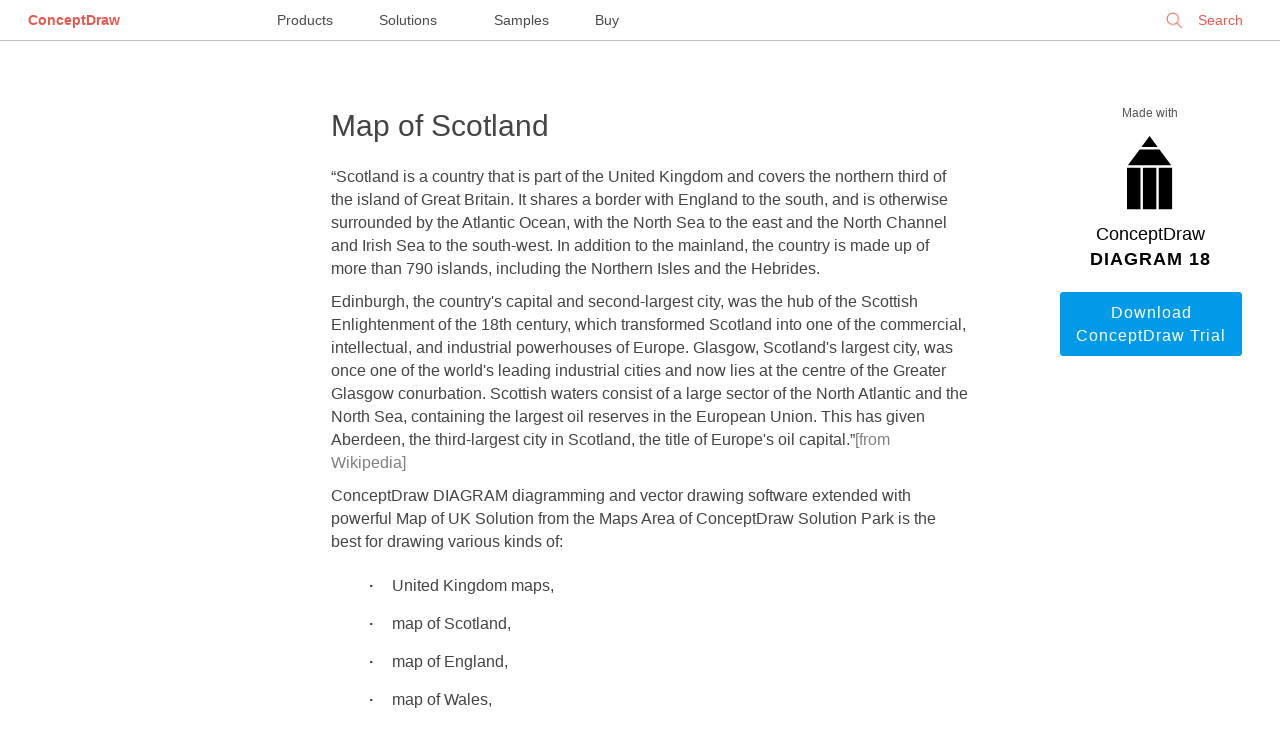

--- FILE ---
content_type: text/html; charset=UTF-8
request_url: https://www.conceptdraw.com/How-To-Guide/map-of-scotland
body_size: 9605
content:
<!DOCTYPE HTML>
    <html>
    <head>
        <meta charset="UTF-8">
       <!-- <base href=""> -->
        <title>Map of Scotland</title>
        <meta name="description" content="Scotland is a country that is part of the United Kingdom and covers the northern third of the island of Great Britain.
ConceptDraw DIAGRAM diagramming and vector drawing software extended with powerful Map of UK Solution from the Maps Area of ConceptDraw Solution Park is the best for drawing various kinds of United Kingdom maps, map of Scotland, map of England, map of Wales, Northern Ireland map, thematic UK maps of any detailing and geospatial infographics."/>
        <meta name="keywords" content="Map of Scotland, Map of UK, Map of England, Map of Wales"/>
        <meta name="robots" content="index,follow"/>
        <link rel="canonical" href="https://www.conceptdraw.com/How-To-Guide/map-of-scotland">
        <meta name="viewport" content="width=device-width, initial-scale=1">
        <!-- <link rel="stylesheet" href="/How-To-Guide/styles/layout.css"> -->
        <meta property="og:type" content="website"/>
        <meta property="og:title" content="Map of Scotland"/>
        <meta property="og:description" content="Scotland is a country that is part of the United Kingdom and covers the northern third of the island of Great Britain.
ConceptDraw DIAGRAM diagramming and vector drawing software extended with powerful Map of UK Solution from the Maps Area of ConceptDraw Solution Park is the best for drawing various kinds of United Kingdom maps, map of Scotland, map of England, map of Wales, Northern Ireland map, thematic UK maps of any detailing and geospatial infographics."/>
        <meta property="og:url" content="https://www.conceptdraw.com/How-To-Guide/map-of-scotland"/>
        <meta property="og:site_name" content="https://www.conceptdraw.com"/>
                    <meta property="og:image" content="/How-To-Guide/picture/Map-of-Scotland.png"/>
        
        
    <script type="application/ld+json">
        {
            "@context": "https://schema.org",
            "@type": "Article",
            "mainEntityOfPage": {
                "@type": "WebPage",
                "@id": "https://www.conceptdraw.com/How-To-Guide/map-of-scotland"
            },
            "headline": "Map of Scotland",
            "description": "Scotland is a country that is part of the United Kingdom and covers the northern third of the island of Great Britain.
ConceptDraw DIAGRAM diagramming and vector drawing software extended with powerful Map of UK Solution from the Maps Area of ConceptDraw Solution Park is the best for drawing various kinds of United Kingdom maps, map of Scotland, map of England, map of Wales, Northern Ireland map, thematic UK maps of any detailing and geospatial infographics.",
            "image": "",
            "author": {
                "@type": "Organization",
                "name": "CS Odessa",
                "url": "https://www.conceptdraw.com/"
            },
            "publisher": {
                "@type": "Organization",
                "name": "CS Odessa",
                "logo": {
                    "@type": "ImageObject",
                    "url": "https://www.conceptdraw.com/products/images/identity/CS_ODESSA_LOGO.png"
                }
            },
            "datePublished": "2016-02-16 10:27:48",
             "dateModified": "2016-02-16 10:27:48"
        }
    </script>
    </head>
    <body id="home">


    
    <style>


        @font-face {
            font-family: 'open_sans';
            font-weight: 400;
            font-style: normal;
            font-display: fallback;

         /*   src: url('/styles/fonts/OpenSans-Regular-webfont.eot');
            src: url('/styles/fonts/OpenSans-Regular-webfont.eot?#iefix') format('embedded-opentype'), url('/styles/fonts/OpenSans-Regular-webfont.woff') format('woff'), url('/styles/fonts/OpenSans-Regular-webfont.ttf') format('truetype'), url('/styles/fonts/OpenSans-Regular-webfont.svg#open_sansregular') format('svg');
            */
        }
      /*  @font-face {
            font-family: 'open_sans';
            font-weight: 600;
            font-style: normal;

            src: url('/styles/fonts/OpenSans-Semibold-webfont.eot');
            src: url('/styles/fonts/OpenSans-Semibold-webfont.eot?#iefix') format('embedded-opentype'), url('/styles/fonts/OpenSans-Semibold-webfont.woff') format('woff'), url('/styles/fonts/OpenSans-Semibold-webfont.ttf') format('truetype'), url('/styles/fonts/OpenSans-Semibold-webfont.svg#open_sanssemibold') format('svg');
        }
        */
        html, body
        {
            width: 100%;
            margin: 0;
            overflow-y: auto;
            font-size: 16px;

        }
        body {
            font-size: 16px;
            line-height: 1.44;
            font-family: open_sans, Helvetica, Arial,"Nimbus Sans L", sans-serif !important;
            /*background: #DADAE3; */
            padding: 0 1em 1em 1em;
        }


        body#home{
            padding:0 !important;
            background: white;
            color: #2d2e2e;
        }

        a{
            color: #0071bc;
            text-decoration: none;

        }

        a:hover{
            color: #134868;
            border-bottom-color: #0071bc;
            /*background: #fbfbc8; */
        }



        /********** Main Page Styles ***************/

        .s_mt_10{margin-top: 10px;}
        .s_mt_20{margin-top: 20px;}
        .s_mt_50{margin-top: 50px;}
        .s_mt_70{margin-top: 70px;}
        .s_mt_100{margin-top: 100px;}
        .s_mb_10{margin-bottom: 10px;}
        .s_mb_20{margin-bottom: 20px;}
        .s_mb_50{margin-bottom: 50px;}
        .s_mb_70{margin-bottom: 70px;}
        .s_mb_100{margin-bottom: 100px;}

        strong{ font-weight: normal;}
        .center{margin-left: auto; margin-right: auto;}
        .right{display: block; float: right !important;}
        .left{display: block; float: left !important;}

        .grid_w {display: block; float: left;width: 100%;text-align: center;}
        .grid_2{width: 140px;}
        /********************/
        .wrapper{
            text-align: center;
        }
        .word1{
            font-size: 18px;
            color: #000 !important;
            font-weight: 100;
        }
        .word2{
            font-size: 18px;
            color: #000 !important;
            font-weight: 600;
            letter-spacing: 1px;
        }
        p{margin: 10px 0;}
        /* p > b {font-weight: 600;color: #000;font-size: 1.5em;} */
        .wrapper img{
            padding: 20px 0;
            margin-left: auto !important;
            margin-right: auto !important;
            display: block;
        }
        .columns_2 ul, .columns_2 ol {column-count: 2;}
        .columns_3 ul, .columns_3 ol {column-count: 3;}
        .columns_4 ul, .columns_4 ol {column-count: 4;}
        .columns_5 ul, .columns_5 ol {column-count: 5;}
        .columns_6 ul, .columns_6 ol {column-count: 6;}

        .centerCol img{max-width: 100%;}
        .centerCol td img{min-width: 50px;}
        .centerCol ul li img, .centerCol ol li img {
            /* padding: 0; */
            margin-left: 0 !important;
            margin-right: 0 !important;
            display: inline;
        }
        .centerCol ul{
            /* padding-left: 15px; */
            list-style: none;
            margin-left: 20px;
            margin-bottom: 10px;
        }
        .centerCol ul li:before{
            content: "· ";
            margin-right: 15px;
            font-weight: bold;
        }
        .centerCol ul li{
            list-style: inherit;
            padding: 5px 0 10px 0;
            text-align: left;
            text-indent: -22px;
        }
        ul li > ul{margin-top: 15px;}
        ul li > ul li{
            line-height: 1.54;
            padding-left: 15px;
            margin-bottom: 15px;
        }
        .centerCol ol{
            padding-left: 30px;
        }
        .centerCol ol li{padding: 5px 0 10px 20px; line-height: 1.54;}

        ol.steps {
            margin-top: .5em;
            counter-reset: step;
        }
        ol.steps > li{
            list-style: none;}

        ol.steps > li::before {
            counter-increment: step;
            content: "Step " counter(step) ".";
            margin-right: .5em;
            font-weight: 400;
            color: #444444;
            margin-left: -50px;
        }

        .how-to .content{
            max-width: 1500px;
            margin-left: auto;
            margin-right: auto;
            margin-top: 50px;
            width: 100%;
            color: #444444;
        }
        .leftCol, .rightCol, .centerCol{
            display: block;
            text-align: left;
        }

        .leftCol{
            width: 200px;
            padding: 0 40px;
            float: left;
            font-size: 15px;
        }
        .rightCol {
            width: 180px;
            padding: 0 40px;
            text-align: center;
            float: right;
            color: #2d2e2e;
        }
        .centerCol{
            padding: 0 4%;
            margin-bottom: 150px;
            width: calc(100% - 260px - 280px - 8%);
            float: right;
        }
        .centerCol h1{
            font-size: 30px;
            line-height: 1.33;
            font-weight: 100;
            margin-top: 15px;
        }
        .leftCol h5{
            font-size: 12px;
            color: #555555;
            line-height: 1.5;
            font-weight:normal;
        }
        .rightCol h2, .rightCol h3, .rightCol h4,.rightCol h5, .rightCol #_h5 {
            font-size: 12px;
            font-weight: bold;
            line-height: 1.25;
            text-align: left;
            color: #555555;
            display: block;
            float: left;
        }
        .rightCol h5, .rightCol #_h5{font-weight: 100;text-align: center;width: 180px;}
        .rightCol #_h5 {margin: 15px 0;}
        .leftCol h5{display: none;}
        .leftCol ul{
            color: #009ae8;
            padding-left: 0;
            list-style: none;
            max-width: 200px;
        }
        .leftCol ul li {
            padding: 10px 0;
            border-bottom: 1px solid #dbdbdb;
        }
        .rightCol ul{
            font-size: 12px;
            line-height: 1.25;
            text-align: left;
            color: #555555;
            padding-left: 0;
            list-style: none;
            margin-bottom: 50px;
            max-width: 150px;
            float: right;
            display: block;
        }
        .rightCol ul li {
            list-style: inherit;
            padding: 5px 0;
            text-align: left;
          /*  text-indent: -22px; */
        }

        .rightCol ul li:before {
            content: "· ";
            font-weight: bold;
            font-size: 20px;
            margin-right: 10px;

        }
        .centerCol h2{  font-size: 20px;  font-weight: 600;  line-height: 1.5;  /* color: #000000; */ color: #2d2e2e; margin-top: 40px;margin-bottom: 20px;}
        .centerCol a.button{
            border: 1px solid #009ae8;
            border-radius: 3px;
            padding: 8px 10px;
            background-color: #fff;
            color: #009ae8;
            display: block;
            float: left;
            width: 120px;
            text-align: center;
            margin-bottom: 10px;
        }
        .centerCol a.button.now{display: inline;width: 200px;margin-right: 10px;}
        .rightCol a.button{
            border: 1px solid #009ae8;
            border-radius: 3px;
            padding: 8px 10px;
            background-color: #fff;
            color: #009ae8;
            display: block;
            float: left;
            width: 160px;
        }
        .centerCol br,
        .rightCol br,
        .rightCol hr{display: none;}

        .button{
            border-radius: 3px;
            padding: 8px 22px;
            letter-spacing: 1px;
        }
        .noltrspcng{letter-spacing: normal;}
        .rightCol a.button.dark,.centerCol a.button.dark{background-color: #009ae8; color: #fff;}
        .centerCol a.button.dark.buy{background-color: darkred; color: #fff;border: 1px solid darkred;}
        .button.light{background-color: #fff; color: #009ae8;}
        .txtBig{text-transform: uppercase; font-weight: 600;}

        .border_blr{border: 1px solid #009ae8; border-radius: 3px;}
        .rightCol table tr td{padding:0 !important;margin: 0 !important;}
        .rightCol img{ max-width: 170px;}

        /******images videos****/
        .samples_block {
            float: left;
            width: 100%;
            margin: 10px 0;
        }
        .sample {
            font-size: 10px;
            display: inline;
            float: left;
            width: 10em;
            margin-right: 55px;
        }
        .sample img {
            float: left;
            overflow: hidden;
            max-width: 125px;
            max-height: 94px;
            margin: 0 auto 7px 0;
            padding: 0;
            border: 4px solid #fff;
            border-radius: 6px;
            box-shadow: 0 1px 5px rgba(0,0,0,.75);
        }

        pre, i {display: block;width: 95%;overflow: hidden;word-wrap: anywhere;}

        #SA_ {margin-top: 1em;  display: block;  float: left;}
        #SA_ div {text-align: left;}
        #SA_ h3, #SA_ #sa_h3{text-align: left; color: #009ae8; font-size: 19px;font-weight: 600;margin: 20px 0;}
        #SA_ h4 , #SA_ #sa_h4{text-align: center; color: #505050; font-size: 23px;margin-top: 60px;margin-bottom: 30px;font-weight: bold;}
        #SA_ br {display: inline;}
        .rltdslt{color: #555555; font-size: 12px; text-align: left;padding-left: 10px;}
        .pic{font-size: .9em;color: #555555;text-align: center !important;}

        .vlink{width: 100%;display: block;margin-top: 20px;}
        .gtitle{color: #555555; font-size: 12px;text-align: center;margin-top: 10px;display: block;float: left;}
        .gvideo{display: inline;
            float: left;
            width: 100%;
            border: 1px solid silver;
            border-radius: 5px;}
        #see_also {
            right: 0;
            bottom: 0;
            left: 0;
            display: block !important;
            overflow: hidden;
            box-sizing: border-box;
            width: 100%;
            height: auto;
            margin: auto;
            padding-bottom: 2em;
            background: #eee;
            -webkit-column-span: all;
            -moz-column-span: all;
            column-span: all;
        }
        .multy-col-list-wrapper::before {
            font-size: 13px;
            line-height: 24px;
            display: block;
            height: 40px;
            padding-bottom: 10px;
            content: 'SEE ALSO';
            text-align: center;
            color: #000;
            font-weight: 700;
        }
        .multy-col-list-wrapper ul {
            column-gap: 45px;
            width: 90%;
            margin: 0 auto;
            max-width: 1200px;
            column-count: 3;
            padding-left: 10px;
        }
        .multy-col-list-wrapper ul li {list-style: none;overflow: hidden;}
        .multy-col-list-wrapper ul li a {
            font-size: 12px;
            line-height: 25px;
            color: #007aff;
            font-family: sans-serif !important;
        }

        @media only screen and (max-width: 1020px) {
            .rightCol{float: left;}
            .leftCol{float: none;}
            .centerCol{float: right;width: calc(100% - 280px - 8%);}
            .rightCol .s_mb_70 { margin-bottom: 20px; }
            .leftCol ul{display: block;  float: left;}
            .leftCol h5{display: block;  float: left;  margin-top: 30px; margin-bottom: 0;text-align: center; width: 100%; margin-left: -15px;}
            .centerCol .rltdslt a.button {width: 35%;display: block;}
            .centerCol{font-size: 1.1em;}
        }
        @media only screen and (max-width: 650px) {
            .rightCol{display: none;}
            .leftCol{display: none;}
            .centerCol{float: none;width: 90%; padding: 0 5%; font-size: 1.3em;}
            .grid_w {width: 98%;}
            .centerCol h1 {font-size: 1.7em;}
            .centerCol h2 {font-size: 1.5em;}
            #SA_ h3 {font-size: 1.3em;}
            .multy-col-list-wrapper ul {column-count: 1;}
        }

        /* top menu styles*/
   /*     @font-face {
            font-family: 'open_sans_light';
            font-weight: 200;
            font-style: normal;

            src: url('/styles/fonts/OpenSans-Light-webfont.eot');
            src: url('/styles/fonts/OpenSans-Light-webfont.eot?#iefix') format('embedded-opentype'), url('/styles/fonts/OpenSans-Light-webfont.woff') format('woff'), url('/styles/fonts/OpenSans-Light-webfont.ttf') format('truetype'), url('/styles/fonts/OpenSans-Light-webfont.svg#open_sansLight') format('svg');
        }
        @font-face {
            font-family: 'open_sans_regular';
            font-weight: 400;
            font-style: normal;

            src: url('/styles/fonts/OpenSans-Regular-webfont.eot');
            src: url('/styles/fonts/OpenSans-Regular-webfont.eot?#iefix') format('embedded-opentype'), url('/styles/fonts/OpenSans-Regular-webfont.woff') format('woff'), url('/styles/fonts/OpenSans-Regular-webfont.ttf') format('truetype'), url('/styles/fonts/OpenSans-Regular-webfont.svg#open_sansregular') format('svg');
        }
        @font-face {
            font-family: 'open_sans_semibold';
            font-weight: 600;
            font-style: normal;

            src: url('/styles/fonts/OpenSans-Semibold-webfont.eot');
            src: url('/styles/fonts/OpenSans-Semibold-webfont.eot?#iefix') format('embedded-opentype'), url('/styles/fonts/OpenSans-Semibold-webfont.woff') format('woff'), url('/styles/fonts/OpenSans-Semibold-webfont.ttf') format('truetype'), url('/styles/fonts/OpenSans-Semibold-webfont.svg#open_sanssemibold') format('svg');
        }
        @font-face {
            font-family: 'open_sans_ExtraBold';
            font-weight: 600;
            font-style: normal;

            src: url('/styles/fonts/OpenSans-ExtraBold-webfont.eot');
            src: url('/styles/fonts/OpenSans-ExtraBold-webfont.eot?#iefix') format('embedded-opentype'), url('/styles/fonts/OpenSans-ExtraBold-webfont.woff') format('woff'), url('/styles/fonts/OpenSans-ExtraBold-webfont.ttf') format('truetype'), url('/styles/fonts/OpenSans-ExtraBold-webfont.svg#open_sansExtraBold') format('svg');
        }
*/

        body {
            margin: 0;
        }
        .menu {
            font-size: 10px;
            width: 100%;
            position: relative;
            height: 40px;
            background-color: #fff;
            border-bottom: 1px solid silver;
        }
        .menu * ,
        .menu-full *,
        .profile * {
            text-decoration: none;
            font-family: open_sans_regular, 'Open Sans', open_sans, Arial, 'Helvetica Neue', Helvetica, sans-serif;
        }
        .menu, .menu div,
        .menu-full, .menu-full div,
        .profile, .profile div{
            float: none;
        }
        .menu-full > .left > .row > .col a {
            font-family: open_sans_light, 'Open Sans', 'Helvetica Neue', Arial, sans-serif;
        }
        .menu a,
        .menu-full a,
        .profile a {
            border-bottom: none 0;
        }
        .menu > .menu-left,
        .menu > .menu-center,
        .menu > .menu-right {
            display: inline-block;
            position: absolute;
            font-size: 14px;
            line-height: 40px;
        }
        .menu > .menu-left {
            text-align: left;
            left: 0;
            right: auto;
            z-index: 100000000;
        }
        .menu > .menu-center {
            text-align: center;
            left: 0;
            right: 0;
            margin-left: auto;
            margin-right: auto;
            z-index: 50000000;
        }
        .menu > .menu-right {
            text-align: right;
            right: 0;
            left: auto;
            z-index: 100000000;
        }
        .menu > .menu-left a,
        .menu > .menu-center a,
        .menu > .menu-right a {
            margin: 2em;
        }
        .menu > .menu-left > .logo > a,
        .menu > .menu-right a {
            color: #e8594d;
        }
        .menu > .menu-left > .logo > a:hover {
            text-decoration: none;
        }
        .menu > .menu-left > .logo > a {
           /* font-family: open_sans_semibold, open_sans_regular, open_sans, 'Open Sans', sans-serif; */
            font-family: open_sans, 'Open Sans', sans-serif;
            font-weight: 600;
        }


        .menu > .menu-center > a:nth-last-child(2) {
            margin-left: .75em;
        }


        .menu > .menu-center > a {
            color:  #4a4a4a;
            line-height: 32px;
            border-top: 4px solid transparent;
            height: 40px;
            box-sizing: border-box;
            display: inline-block;
            width: 100px;
            margin: 0 2em;

        }


        .menu > .menu-center > a:hover {
            border-top: 4px solid  #e8594d;
            text-decoration: none;
        }


        .menu > .menu-right div.signin,
        .menu > .menu-right div.search,
        .menu > .menu-right > .username {
            float: right;
        }
        .menu > .menu-right > .username {
            width: 240px;
            text-overflow: ellipsis;

        }
        .menu > .menu-right > .username > a {
            width: 200px;
            overflow: hidden;
            text-overflow: ellipsis;
        }
        div.search:hover, div.search:hover * {
            cursor: pointer;
        }

        .menu > .menu-right div.search input[type=text] {
            border: none;
            -webkit-border-radius: 5px;
            -moz-border-radius: 5px;
            border-radius: 5px;
            background-color: transparent;
            color: #e8594d;
            font-size: 14px;
            height: 32px;
            -webkit-box-sizing: border-box;
            -moz-box-sizing: border-box;
            box-sizing: border-box;
            padding: 0 2em;
            padding-left: 3em;
            border: 1px solid transparent;
            -webkit-appearance: none;
        }
        .menu > .menu-right div.search input[type=text]:-webkit-autofill:focus{
            -webkit-box-shadow: 0 0 0px 1000px white inset;
            -webkit-text-fill-color: #e8594d;
            background-color: white !important;

        }
        .menu > .menu-right div.search input[type=text]:-webkit-autofill {
            -webkit-box-shadow: 0 0 0px 1000px white inset;
            -webkit-text-fill-color: #e8594d;
            background-color: white !important;
        }
        .menu > .menu-right div.search input[type=text]:focus{
            outline: none;
            border: 1px solid #e8594d;
            cursor: auto;
        }

        .menu > .menu-right div.search input[type=text]::-webkit-input-placeholder {
            color: #e8594d;
        }

        .menu > .menu-right div.search input[type=text]:-moz-placeholder { /* Firefox 18- */
            color: #e8594d;
        }

        .menu > .menu-right div.search input[type=text]::-moz-placeholder {  /* Firefox 19+ */
            color: #e8594d;
        }

        .menu > .menu-right div.search input[type=text]:-ms-input-placeholder {
            color: #e8594d;
        }
        .menu > .menu-right div.search {
            height: 32px;
            margin-left: 2em;
            background: url(/include_2015/imgs/Search_top.png) no-repeat .8em;
            background-size: 17px;
            margin-right: 0;
            margin-top: .25em;
            line-height: 32px;
        }
        .menu > .menu-right a {
            font-family: open_sans_semibold, open_sans_regular, open_sans, 'Open Sans', sans-serif;
        }
        .menu > .menu-right > .username > a {
            font-family: open_sans_regular, open_sans, 'Open Sans', sans-serif;
            padding: 0 20px;
            -webkit-background-size: 20px auto;
            background-size: 20px auto;
            line-height: 40px;
            height: 40px;
            /*box-sizing: border-box;*/
            margin: 0;
            display: block;
            text-align: center;
            position: relative;
            white-space: nowrap;
        }
        .menu > .menu-right > .username > a:hover {
            text-decoration: none;
        }
        .menu > .menu-right > .username > a > img {
            width: 15px;
            display: inline-block;
            margin: 0;
            padding: 0;
            vertical-align: text-top;
            margin-right: 1.5em;
        }
        .menu > .menu-right > .username > a.active {
            background-color: #d8d8d8;
        }
        .menu > .menu-right.active {
            position: fixed;
            z-index: 900000000;
        }
        /*.menu > .menu-right.active .username{*/
        /*width: auto;*/
        /*}*/
        .menu > .menu-right.active div.search{
            display: none;
        }
        .menu > .menu-right.active > .username > a > .close {
            display: block;
        }
        .menu > .menu-right > .username > a > .close {
            display: none;
            height: 32px;
            width: 32px;
            background: url(/include_2015/imgs/CloseGrey.png) no-repeat center;
            background-size: 20px;
            cursor: pointer;
            position: absolute;
            top: 0;
            bottom: 0;
            right: .5em;
            left: auto;
            margin: auto;
        }
        .menu > .menu-left > .burger {
            background: url(/include_2015/imgs/Icon.png) no-repeat center;
            background-size: 25px 14px;
            height: 40px;
            width: 40px;
            display: inline-block;
            float: left;
            margin-left: 10px;
            cursor: pointer;
        }
        .menu > .menu-left > .logo {
            display: inline-block;
        }
        .menu > .menu-right div.search input[type=text]:focus::-webkit-input-placeholder {
            color: transparent;
        }
        span.search-clear {
            color: transparent;
            font-family: open_sans_light, 'Open Sans', sans-serif;
            display: inline-block;
            width: 10px;
            height: 10px;
            position: relative;
            left: -25px;
            font-size: 12pt;
            -webkit-user-select: none;
            -moz-user-select: none;
            -ms-user-select: none;
            user-select: none;

        }
        .menu > .menu-right .search input[type=text]:focus + span {
            color: #e8594d;
            cursor: pointer;
        }
        @media only screen and (max-width:1410px) {
            .menu > .menu-right > .username {
                width: 190px;

            }
            .menu > .menu-right > .username > a {
                width: 150px;
            }
        }

        @media only screen and (max-width: 1890px) {


            .menu > .menu-center > a:last-child {
                /*margin-left: 0;*/
                /*text-align: start;*/
               /*  width: 125px; */
            }
            .menu > .menu-center > a{
                margin: 0;
                padding: 0 1.5em;
                width: auto;
            }


        }

        @media only screen and (max-width: 1630px) {
            .menu > .menu-center {
                left: 30%;
                right: auto;
            }

            .menu > .menu-right div.search input[type=text],
            .menu > .menu-right div.search {
                width: 125px;
            }

            span.search-clear {
                left: -12px;
                top: -32px;
            }
        }
        @media only screen and (max-width:1340px) {
            .menu > .menu-center {
                left: 20%;
                right: auto;
            }
        }
        @media only screen and (max-width:1166px) {
            .menu > .menu-center {
               /*  display: none; */
            }
            .menu > .menu-right div.search,
            .menu > .menu-right div.search input[type=text] {
                width: 160px;
            }
        }
        @media only screen and (max-width: 820px) {
            .menu > .menu-center {
                left: 21%;
            }
        }
        @media only screen and (max-width: 650px) {
            .menu > .menu-center {
                 display: none;
            }
        }
        @media only screen and (max-width:570px) {
            .menu > .menu-right div.search,
            .menu > .menu-right div.search input[type=text] {
                display: none;
            }
            .menu-full > .left > .row > .col > .title, .menu-full > .left > .row > .col > .title a {
                margin-top: 24px;
            }
        }
        @media only screen and (max-width:400px) {
            .menu > .menu-right > .username > a {
                color: transparent;
                font-size: 0;
                vertical-align: middle;
                padding: 0;
                background-position: center;
                text-align: right;
                width: 90%;
            }
            .menu > .menu-right div.search{
                display: none;
            }
            .menu > .menu-right > .username > a > img {
                vertical-align: middle;
            }

        }
        @media only screen and (max-width:200px) {
            .menu > .menu-left > .logo {
                display: none;
            }

        }


        /****************/
        .menu-full {
            font-size: 10px;
            display: none;
            background-color: rgba(86, 86, 86, 0.9);
            position: fixed;
            top: 0;
            left: 0;
            right: 0;
            bottom: auto;
            z-index: 900000000;
            /*height: 100vh;*/
            height: 100vh;
            overflow: auto;
        }
        .menu-full > .top {
            margin-bottom: 2em;
        }
        .menu-full > .top > .logo > a {
            font-size: 14px;
            font-family: open_sans_semibold, open_sans, 'Open Sans', sans-serif;
            color: #fff;
            line-height: 32px;
        }
        .menu-full > .top > .logo > a:hover {
            text-decoration: none;
        }
        .menu-full > .top > * {
            display: inline-block;
            margin-top: 4px;
            margin-bottom: 4px;
        }

        .menu-full > .top > .close {
            height: 32px;
            width: 32px;
            margin-right: 2.25em;
            margin-left: 1.5em;
            background: url(/include_2015/imgs/Close.png) no-repeat center;
            background-size: 20px;
            float: left;
            cursor: pointer;

        }
        .menu-full > .left {
            width: 70%;
            width: calc(75% - 2em);
            -webkit-box-sizing: border-box;
            -moz-box-sizing: border-box;
            box-sizing: border-box;
            padding-left: 2em;
            float: left;
        }
        .menu-full > .left > .row {
            display: block;
            margin-bottom: 6em;
        }
        .menu-full > .left > .row > .col {
            padding-left: 5em;
            display: inline-block;
            vertical-align: top;
            width: 24%;
            -webkit-box-sizing: border-box;
            -moz-box-sizing: border-box;
            box-sizing: border-box;
        }
        .menu-full > .left > .row > .col a {
            color: #fff;
            font-size: 14px;
            line-height: 2.4;
            padding: .15em 0;
            display: inline-block;
        }
        .menu-full > .left > .row > .col a:hover {
            text-decoration: none;
        }
        .menu-full > .left > .row > .col > .item {
            border-bottom: 1px solid #acacac;
            -webkit-box-sizing: border-box;
            -moz-box-sizing: border-box;
            box-sizing: border-box;
            position: relative;
        }
        .menu-full > .left > .row > .col > .item:first-child {
            border-bottom: none;
        }
        .menu-full > .left > .row > .col > .item:hover::after {
            content: '';
            position: absolute;
            top: auto;
            left: 0;
            right: 0;
            bottom: 0;
            border-bottom: 6px solid #acacac;
        }
        .menu-full > .left > .row > .col > .title,
        .menu-full > .left > .row > .col > .title a{
            color: #fff;
            font-size: 18px;
            margin-bottom: 24px;
            font-family:  open_sans_regular,open_sans, 'Open Sans', sans-serif;
            font-weight: 400;
            line-height: 36px;
            cursor: default;
            width: auto;
            padding: 0;
        }
        .menu-full > .left > .row > .col > .title a{
            margin-bottom: 0;
            border-bottom: 1px solid transparent;
            line-height: 24px;
        }
        .menu-full {
            vertical-align: top;
        }
        .menu-full > div.right {
            display: inline-block;
            -webkit-box-sizing: border-box;
            -moz-box-sizing: border-box;
            box-sizing: border-box;
            width: 25%;
            border-left: 1px solid #acacac;
            vertical-align: top;
            padding-left: 5%;
            padding-top: 0;
            height: 75%;
            height: calc(100% - 120px);
            max-height: 859px;
            float: none !important;
            right: 0;
            margin-top: 0;
            text-align: left;
        }
        .menu-full > .right .title,
        .menu-full > .right .top {
            padding: 0;
            margin-bottom: 0;
            line-height: 18px;
            width: auto;
        }
        .menu-full > .right .title a {
            font-size: 18px;
            /*font-weight: 400 !important;*/
            /*font-family: open_sans_regular,open_sans,  'Open Sans',sans-serif;*/
            line-height: 48px;
            color: #fff;
            height: 48px;
            -webkit-box-sizing: border-box;
            -moz-box-sizing: border-box;
            box-sizing: border-box;
            padding-right: .2em;
        }
        .menu-full > .right .title a:hover,
        .menu-full > .left > .row > .col > .title a:hover{
            border-bottom: 1px solid #acacac;
            text-decoration: none;
            cursor: pointer;
        }
        .menu_overlay {
            position: fixed;
            display: none;
            width: 100%;
            height: 100%;
            position: fixed;
            z-index: 80000000;
            background-color: #000;
            opacity: 0.5;
            top: 0;
            left: 0;
            right: 0;
            bottom: 0;
        }
        @media only screen and (max-width:1024px) {
            .menu-full > .left > .row > .col a{
                line-height: 1.45;
                padding: .65em 0;
            }
        }
        @media only screen and (max-width:1000px) {
            .menu-full > .left > .row > .col {
                width: 49%;
            }
            .menu-full > .left > .row > .col {
                margin-bottom: 2em;
            }
        }
        @media only screen and (max-width:600px) {
            .menu-full > .left > .row > .col {
                width: 100%;
            }
            .menu-full > .left > .row > .col {
                margin-bottom: 2em;
            }
        }
        @media only screen and (max-width:550px) {
            .menu-full > .top > .logo {
                display: none;
            }
            .columns_2 ul, .columns_2 ol{column-count: 1;line-height: 1em;}
        }
        @media only screen and (max-width:500px) {
            .menu-full > .left,
            .menu-full > div.right {
                display: block;
                float: none !important;
            }
            .menu-full > div.right {
                border-left: none;
                width: 100%;
                padding-left: 7em;
                text-align: left;
            }

        }

        /* styles for footer*/

        #footer{
            float: left;
            font-family: open_sans, open_sans_regular, 'Open Sans', "Helvetica Neue", Arial, Helvetica, "Nimbus Sans L", sans-serif !important;
            font-size: 100%;
            padding: 4.375rem;
            width: 100%;
            height: 12.25rem;
            box-sizing: border-box;
            background: #FFF;
           /* margin: 100px 0 0 0; */
            text-align: left;
            line-height: 1.42;
            border-top: 1px solid #9C9C9C;



        }

        #footer > div{
            width: 50%;
        }
        #footer p
        {
            font-weight: normal;
            font-size: 1.33em;
            line-height: 1.33;
            padding-bottom: 3px;
            margin: 0;
            padding-top: 1px;
        }
        .footer_links_left
        {
            float:left;
            font-size: .75rem;
            font-weight: 600;
            width: 50%;
        }
        .footer_links_left p {
            font-size: 1.33em !important;
        }
        .footer_links_right
        {
            float: right;
            font-size: .65em;
            color: rgb(153, 153, 153);
            text-align: right;
            width: 50%;
        }

        .footer_links_right p{
            font-size: .75rem !important;
            margin: .65rem 0 0 0 !important;
        }

        a.foo_links {
            display: inline;
            color: #3fa9f5;
            font-size: .745rem;
            line-height: 1.31;
            text-decoration: none;
            border: none;
        }
        .footer_links_right .foo_links:hover {
            color: #21587F;
        }
        .foo_links:after{
            content: "  |  ";
            padding: 0.3em;
        }

        .footer_links_right a:last-of-type:after {
            content: "";
            padding: 0;
        }
        @media only screen and (max-width: 820px){
            div#footer > div {
                width: 100%;
                text-align: center;
                margin-bottom: 1em;
            }
        }
        @media only screen and (max-width: 650px){
            #footer{
                padding: 2.35rem 0;
            }
        }
        @media only screen and (max-width: 570px){
            .foo_links:after {
                padding: 0.1em;
            }
        }
        @media only screen and (max-height: 890px){
            #footer {
                position: initial;

            }
        }
    </style>


    <div class="menu">
        <div class="menu-left">
            <div class="logo"><a href="https://www.conceptdraw.com">ConceptDraw</a></div>
        </div>
        <div class="menu-center">
            <a href="https://www.conceptdraw.com/products">Products</a>
            <a href="https://www.conceptdraw.com/solution-park">Solutions</a>
            <a href="https://www.conceptdraw.com/samples">Samples</a>
            <a href="https://my.conceptdraw.com/buy/">Buy</a>
        </div>
         <div class="menu-right">
             <div class="search">
                 <form method="get" action="https://www.conceptdraw.com/search.php" id="searchbox_000893448112670316043:ckg3jdpoqts">
                     <input type="hidden" name="cx" value="000893448112670316043:ckg3jdpoqts">
                     <input type="hidden" name="cof" value="FORID:11">
                     <input type="hidden" name="sa" value="Search">
                     <input type="text" autocomplete="on" placeholder="Search" name="q" id="header_search" href="" onClick="javascript:if(this.phSet)this.value=''" onkeydown="javascript:if ( event.keyCode == 27 ) this.value=''"/>
                     <span class="search-clear">&#10005;</span>
                 </form>

             </div>
<!--
                            <div class="signin"><a href="https://my.conceptdraw.com/registration/login.php">Sign In</a></div>
            -->
        </div>
    </div>
    
    
    <div class="wrapper how-to">
        <div class="content">



            <div class="rightCol">
                <div id="_h5">Made with</div>

                <div class="s_mb_20 grid_w">
                                            <svg width="80" height="80" viewBox="0 0 80 80" xmlns="https://www.w3.org/2000/svg">
                                <path d="M49.48 13.4L61.2 29.26H17.9L29.63 13.4h19.85zm-1.8-2.43L39.56 0l-8.12 10.97h16.24zM32.9 73.14h13.42V31.7h-13.4v41.44zm-2.43 0H17V31.7h13.47v41.44zm18.3 0H62.1V31.7H48.76v41.44z" fill="#000" fill-rule="evenodd"></path>
                            </svg>                        <div class='word1'>ConceptDraw</div> <div class='word2'>DIAGRAM 18</div>                </div>
                <div class="grid_w s_mb_70"><a href="https://my.conceptdraw.com/account/downloads.php" class="button dark">Download ConceptDraw Trial</a></div>

                
            </div>
            <div class="centerCol">
                <h1>Map of Scotland</h1>

                



<p>“Scotland is a country that is part of the United Kingdom and covers the northern third of the island of Great Britain. It shares a border with England to the south, and is otherwise surrounded by the Atlantic Ocean, with the North Sea to the east and the North Channel and Irish Sea to the south-west. In addition to the mainland, the country is made up of more than 790 islands, including the Northern Isles and the Hebrides.</p>
<p>Edinburgh, the country's capital and second-largest city, was the hub of the Scottish Enlightenment of the 18th century, which transformed Scotland into one of the commercial, intellectual, and industrial powerhouses of Europe. Glasgow, Scotland's largest city, was once one of the world's leading industrial cities and now lies at the centre of the Greater Glasgow conurbation. Scottish waters consist of a large sector of the North Atlantic and the North Sea, containing the largest oil reserves in the European Union. This has given Aberdeen, the third-largest city in Scotland, the title of Europe's oil capital.”<br><smallsm08"><font color="grey">[from Wikipedia] </font></small></p> 
<p>ConceptDraw DIAGRAM diagramming and vector drawing software extended with powerful <strong>Map of UK</strong> Solution from the Maps Area of ConceptDraw Solution Park is the best for drawing various kinds of:
<ul> 
<li>United Kingdom maps, <li><strong>map of Scotland</strong>, <li><strong>map of England</strong>, <li><strong>map of Wales</strong>, <li>Northern Ireland map, <li>thematic UK maps </ul>of any detailing and geospatial infographics.</p>                    <a href="/How-To-Guide/picture/Map-of-Scotland.png"
                       target="_blank">
                        <img src="/How-To-Guide/picture/Map-of-Scotland.png"
                             alt="Map of Scotland *">
                    </a>
                <p><b>Example 1.</b> Map of Scotland</p>
<p>Use of ready objects is a fastest way of drawing professional-looking, vivid and attractive UK Maps, maps of islands and countries included in UK, and various kinds of thematic maps on their base - geographic, topography, political, and many other maps. <a href="https://www.conceptdraw.com/solution-park/map-united-kingdom">Map of UK Solution</a> offers at your disposal two libraries with predesigned vector objects:</p>
<ul>
<li>British Isles
<li>United Kingdom
</ul>

<p><a href="https://www.conceptdraw.com/How-To-Guide/picture/map-of-scotland/Maps-UK-Map-Design-Elements-United-Kingdom.png"> <img src="/How-To-Guide/picture/map-of-scotland/Maps-UK-Map-Design-Elements-United-Kingdom.png"  alt="United Kingdom Library Design Elements" title="United Kingdom Library Design Elements"></a></p>
<p><b>Example 2.</b> United Kingdom Library Design Elements</p>
<p>To design the map of Scotland in ConceptDraw DIAGRAM  easy drag the Scotland map object from the United Kingdom library. It is ready professional-looking map, but the ConceptDraw DIAGRAM  lets you additionally make the color style changes according to your taste and use the action menu of this object to show/hide the administrative divisions borders and names.</p>

<p><a href="https://www.conceptdraw.com/How-To-Guide/picture/map-of-scotland/Maps-UK-Map-Map-of-the-British-Isles-Counties.png"> <img src="/How-To-Guide/picture/map-of-scotland/Maps-UK-Map-Map-of-the-British-Isles-Counties.png"  alt="Map of the British Isles Counties" title="Map of the British Isles Counties"></a></p>
<p><b>Example 3.</b> Map of the British Isles Counties</p>
<p>The samples you see on this page were created in ConceptDraw DIAGRAM  software using the tools of the Map of UK solution. They show the whole map of British Isles and the Map of Scotland separately. An experienced user spent 10 minutes creating each of these maps.</p>
<p>Use the Map of UK solution for ConceptDraw DIAGRAM  software to design your own Map of Scotland and thematic maps on its base fast, easy and effective.</p>
<p>All source documents are vector graphic documents. They are available for reviewing, modifying, or converting to a variety of formats (PDF file, MS PowerPoint, MS Visio, and many other graphic formats) from the ConceptDraw STORE. The Map of UK Solution is available for all ConceptDraw DIAGRAM  users.</p>


<!-- Futer -->
<br><br><br>

                                <div id='SA_'>		                    <div id='sa_h4'>THREE RELATED HOW TO's:</div><div class='grid_w txt_left s_mt_20'><div id='sa_h3'><a href='https://www.conceptdraw.com/How-To-Guide/map-of-germany-hamburg'>Map of Germany — Hamburg</a>&nbsp;&#8594;</div><span>Hamburg is the second largest city in Germany and the eighth largest city in the European Union. It is the second smallest German state by area.
Despite the fact that the maps surround us everywhere in our life, usually the process of their drawing is sufficienly complex and labor-intensive. But now, thanks to the ConceptDraw DIAGRAM diagramming and vector drawing software extended with Germany Map Solution from the Maps Area of ConceptDraw Solution Park, we have the possibility to make easier this process. Design fast and easy your own pictorial maps of Germany, map of Germany with cities, and thematic Germany maps in ConceptDraw DIAGRAM!</span><img src='/How-To-Guide/picture/Map-Germany-Hamburg.png' alt='Map of Germany — Hamburg *'><div class='pic'>Picture: Map of Germany — Hamburg</div><div class="grid_w rltdslt s_mt_20 s_mb_10">Related Solution:</div> <div class="grid_w rltdslt"><a target='_blank' href='https://www.conceptdraw.com/solution-park/map-of-germany' class='button now light left noltrspcng'>Germany Map</a></div></div><div class='grid_w txt_left s_mt_20'><div id='sa_h3'><a href='https://www.conceptdraw.com/How-To-Guide/map-of-uk-wales-counties-and-towns'>Map of UK — Wales Counties and Towns</a>&nbsp;&#8594;</div><span>Wales is a country that is part of the United Kingdom and the island of Great Britain, bordered by England to its east, the Irish Sea to its north and west, and the Bristol Channel to its south.
How to design the Map of UK fast and easy? It is incredibly convenient to use special software. ConceptDraw DIAGRAM diagramming and vector drawing software offers the Map of UK Solution from the Maps Area of ConceptDraw Solution Park specially developed to make easier drawing the maps of UK counties, various UK related thematic maps and cartograms on their base.</span><img src='/How-To-Guide/picture/Wales-counties-and-towns.png' alt='Map of UK — Wales Counties and Towns *'><div class='pic'>Picture: Map of UK — Wales Counties and Towns</div><div class="grid_w rltdslt s_mt_20 s_mb_10">Related Solution:</div> <div class="grid_w rltdslt"><a target='_blank' href='https://www.conceptdraw.com/solution-park/map-united-kingdom' class='button now light left noltrspcng'>UK Map </a></div></div><div class='grid_w txt_left s_mt_20'><div id='sa_h3'><a href='https://www.conceptdraw.com/How-To-Guide/geo-map-europe-greece'>Geo Map — Europe — Greece</a>&nbsp;&#8594;</div><span>Greece is strategically located at the crossroads of Europe, Asia, and Africa. 
The vector stencils library Greece contains contours for ConceptDraw DIAGRAM diagramming and vector drawing software. This library is contained in the Continent Maps solution from Maps area of ConceptDraw Solution Park.</span><img src='/How-To-Guide/picture/Geo-map-europe-greece.png' alt='Geo Map — Europe — Greece *'><div class='pic'>Picture: Geo Map — Europe — Greece</div><div class="grid_w rltdslt s_mt_20 s_mb_10">Related Solution:</div> <div class="grid_w rltdslt"><a target='_blank' href='https://www.conceptdraw.com/solution-park/maps-continent' class='button now light left noltrspcng'>Continent Maps</a></div></div>                </div>

                <div class="grid_w s_mt_50 left">
                    <div class="grid_2 center">
                        <div class="s_mb_20 grid_w">
                                                            <svg width="80" height="80" viewBox="0 0 80 80" xmlns="https://www.w3.org/2000/svg">
                                <path d="M49.48 13.4L61.2 29.26H17.9L29.63 13.4h19.85zm-1.8-2.43L39.56 0l-8.12 10.97h16.24zM32.9 73.14h13.42V31.7h-13.4v41.44zm-2.43 0H17V31.7h13.47v41.44zm18.3 0H62.1V31.7H48.76v41.44z" fill="#000" fill-rule="evenodd"></path>
                            </svg>                                <div class='word1'>ConceptDraw</div> <div class='word2'>DIAGRAM 18</div>                        </div>
                        <div class="grid_2 s_mb_70">
                            <a href="https://my.conceptdraw.com/buy/catalog.php" class="button dark txtBig buy">Buy it Now</a>
                        </div>
                    </div>
                </div>
            </div>
            <div class="leftCol">
                <!--<h5>Related How To's</h5>
                <ul><li><a href="https://www.conceptdraw.com/How-To-Guide/map-of-germany-hamburg">Map of Germany — Hamburg</a></li><li><a href="https://www.conceptdraw.com/How-To-Guide/map-of-uk-wales-counties-and-towns">Map of UK — Wales Counties and Towns</a></li><li><a href="https://www.conceptdraw.com/How-To-Guide/geo-map-europe-greece">Geo Map — Europe — Greece</a></li></ul> -->
            </div>


        </div>
    </div>

    
    <footer role="contentinfo">
        <div id="footer" role="contentinfo">
            <div class="footer_links_left">	<p>CS Odessa</p> Plan. Do. Communicate.</div>
            <div class="footer_links_right">
                <a class="foo_links" href="https://www.conceptdraw.com/products/contact-us">Contact Us</a>
                <p> &copy; 1993 &mdash; 2026 CS Odessa Corp. </p>
            </div>
        </div>
    </footer>
        </body>
    </html>

    